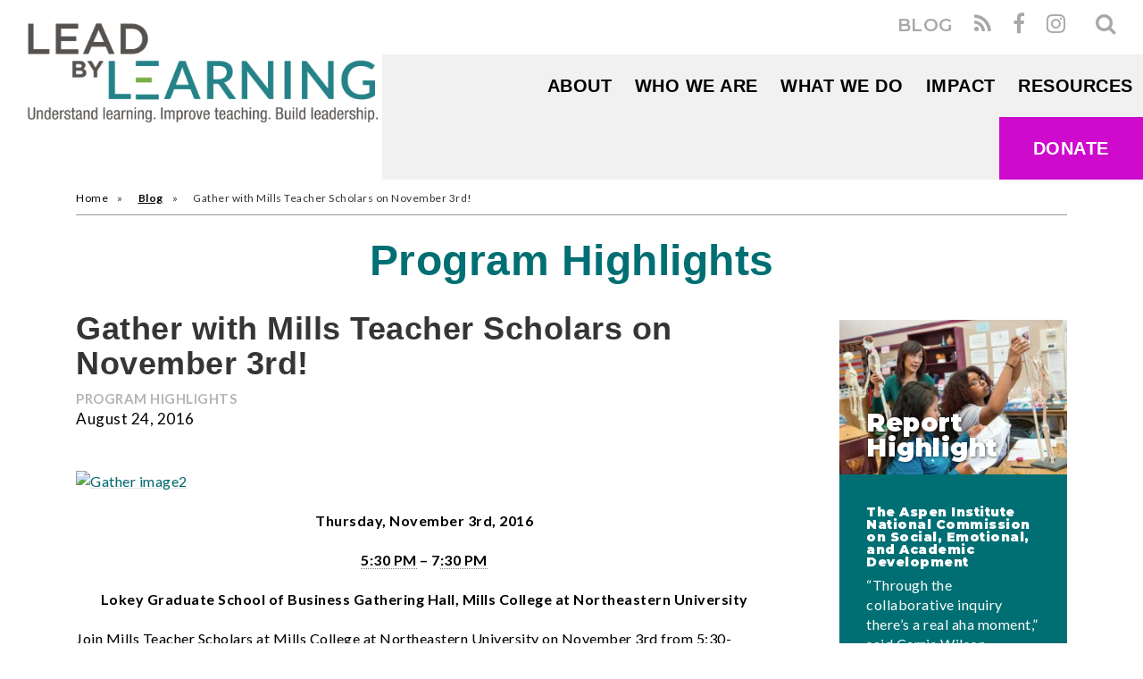

--- FILE ---
content_type: text/html; charset=UTF-8
request_url: https://weleadbylearning.org/2016/08/24/gather-with-mills-teacher-scholars-on-november-3rd/
body_size: 17001
content:
<!doctype html>
<!--[if lt IE 7]><html class="no-js ie ie6 lt-ie9 lt-ie8 lt-ie7" lang="en-US"> <![endif]-->
<!--[if IE 7]><html class="no-js ie ie7 lt-ie9 lt-ie8" lang="en-US"> <![endif]-->
<!--[if IE 8]><html class="no-js ie ie8 lt-ie9" lang="en-US"> <![endif]-->
<!--[if gt IE 8]><!--><html class="no-js" lang="en-US"> <!--<![endif]-->
<head>
	<meta charset="UTF-8" />
	<link rel="stylesheet" href="https://weleadbylearning.org/wp-content/themes/radicati/style.css" type="text/css" media="screen" />
	<meta http-equiv="Content-Type" content="text/html; charset=UTF-8" />
	<meta http-equiv="X-UA-Compatible" content="IE=edge">
	<meta name="viewport" content="width=device-width, initial-scale=1.0">
	<link rel="pingback" href="https://weleadbylearning.org/xmlrpc.php" />
	<meta name='robots' content='index, follow, max-image-preview:large, max-snippet:-1, max-video-preview:-1' />
	<style>img:is([sizes="auto" i], [sizes^="auto," i]) { contain-intrinsic-size: 3000px 1500px }</style>
	
<!-- Google Tag Manager for WordPress by gtm4wp.com -->
<script data-cfasync="false" data-pagespeed-no-defer>
	var gtm4wp_datalayer_name = "dataLayer";
	var dataLayer = dataLayer || [];

	const gtm4wp_scrollerscript_debugmode         = false;
	const gtm4wp_scrollerscript_callbacktime      = 100;
	const gtm4wp_scrollerscript_readerlocation    = 150;
	const gtm4wp_scrollerscript_contentelementid  = "content";
	const gtm4wp_scrollerscript_scannertime       = 60;
</script>
<!-- End Google Tag Manager for WordPress by gtm4wp.com -->
	<!-- This site is optimized with the Yoast SEO plugin v24.8 - https://yoast.com/wordpress/plugins/seo/ -->
	<title>Gather with Mills Teacher Scholars on November 3rd! &#8211; Lead by Learning</title>
	<meta name="description" content="Thursday, November 3rd, 2016 5:30 PM - 7:30 PM Lokey Graduate School of Business Gathering Hall, Mills College at Northeastern University Join Mills" />
	<link rel="canonical" href="https://weleadbylearning.org/2016/08/24/gather-with-mills-teacher-scholars-on-november-3rd/" />
	<meta property="og:locale" content="en_US" />
	<meta property="og:type" content="article" />
	<meta property="og:title" content="Gather with Mills Teacher Scholars on November 3rd! &#8211; Lead by Learning" />
	<meta property="og:description" content="Thursday, November 3rd, 2016 5:30 PM - 7:30 PM Lokey Graduate School of Business Gathering Hall, Mills College at Northeastern University Join Mills" />
	<meta property="og:url" content="https://weleadbylearning.org/2016/08/24/gather-with-mills-teacher-scholars-on-november-3rd/" />
	<meta property="og:site_name" content="Lead by Learning" />
	<meta property="article:publisher" content="https://www.facebook.com/weleadbylearning/" />
	<meta property="article:published_time" content="2016-08-24T22:37:06+00:00" />
	<meta property="article:modified_time" content="2022-12-12T03:01:54+00:00" />
	<meta property="og:image" content="http://millsscholars.org/wp-content/uploads/2016/08/Gather-image2.jpg" />
	<meta name="author" content="agh_admin" />
	<meta name="twitter:card" content="summary_large_image" />
	<meta name="twitter:creator" content="@Lead_byLearning" />
	<meta name="twitter:site" content="@Lead_byLearning" />
	<meta name="twitter:label1" content="Written by" />
	<meta name="twitter:data1" content="agh_admin" />
	<meta name="twitter:label2" content="Est. reading time" />
	<meta name="twitter:data2" content="1 minute" />
	<script type="application/ld+json" class="yoast-schema-graph">{"@context":"https://schema.org","@graph":[{"@type":"Article","@id":"https://weleadbylearning.org/2016/08/24/gather-with-mills-teacher-scholars-on-november-3rd/#article","isPartOf":{"@id":"https://weleadbylearning.org/2016/08/24/gather-with-mills-teacher-scholars-on-november-3rd/"},"author":{"name":"agh_admin","@id":"https://weleadbylearning.org/#/schema/person/88b929f98556e6ecddef7efea15012b4"},"headline":"Gather with Mills Teacher Scholars on November 3rd!","datePublished":"2016-08-24T22:37:06+00:00","dateModified":"2022-12-12T03:01:54+00:00","mainEntityOfPage":{"@id":"https://weleadbylearning.org/2016/08/24/gather-with-mills-teacher-scholars-on-november-3rd/"},"wordCount":190,"publisher":{"@id":"https://weleadbylearning.org/#organization"},"image":{"@id":"https://weleadbylearning.org/2016/08/24/gather-with-mills-teacher-scholars-on-november-3rd/#primaryimage"},"thumbnailUrl":"http://millsscholars.org/wp-content/uploads/2016/08/Gather-image2.jpg","articleSection":["Program Highlights"],"inLanguage":"en-US"},{"@type":"WebPage","@id":"https://weleadbylearning.org/2016/08/24/gather-with-mills-teacher-scholars-on-november-3rd/","url":"https://weleadbylearning.org/2016/08/24/gather-with-mills-teacher-scholars-on-november-3rd/","name":"Gather with Mills Teacher Scholars on November 3rd! &#8211; Lead by Learning","isPartOf":{"@id":"https://weleadbylearning.org/#website"},"primaryImageOfPage":{"@id":"https://weleadbylearning.org/2016/08/24/gather-with-mills-teacher-scholars-on-november-3rd/#primaryimage"},"image":{"@id":"https://weleadbylearning.org/2016/08/24/gather-with-mills-teacher-scholars-on-november-3rd/#primaryimage"},"thumbnailUrl":"http://millsscholars.org/wp-content/uploads/2016/08/Gather-image2.jpg","datePublished":"2016-08-24T22:37:06+00:00","dateModified":"2022-12-12T03:01:54+00:00","description":"Thursday, November 3rd, 2016 5:30 PM - 7:30 PM Lokey Graduate School of Business Gathering Hall, Mills College at Northeastern University Join Mills","breadcrumb":{"@id":"https://weleadbylearning.org/2016/08/24/gather-with-mills-teacher-scholars-on-november-3rd/#breadcrumb"},"inLanguage":"en-US","potentialAction":[{"@type":"ReadAction","target":["https://weleadbylearning.org/2016/08/24/gather-with-mills-teacher-scholars-on-november-3rd/"]}]},{"@type":"ImageObject","inLanguage":"en-US","@id":"https://weleadbylearning.org/2016/08/24/gather-with-mills-teacher-scholars-on-november-3rd/#primaryimage","url":"http://millsscholars.org/wp-content/uploads/2016/08/Gather-image2.jpg","contentUrl":"http://millsscholars.org/wp-content/uploads/2016/08/Gather-image2.jpg"},{"@type":"BreadcrumbList","@id":"https://weleadbylearning.org/2016/08/24/gather-with-mills-teacher-scholars-on-november-3rd/#breadcrumb","itemListElement":[{"@type":"ListItem","position":1,"name":"Home","item":"https://weleadbylearning.org/"},{"@type":"ListItem","position":2,"name":"Gather with Mills Teacher Scholars on November 3rd!"}]},{"@type":"WebSite","@id":"https://weleadbylearning.org/#website","url":"https://weleadbylearning.org/","name":"Lead by Learning","description":"Transforming Teacher Learning","publisher":{"@id":"https://weleadbylearning.org/#organization"},"potentialAction":[{"@type":"SearchAction","target":{"@type":"EntryPoint","urlTemplate":"https://weleadbylearning.org/?s={search_term_string}"},"query-input":{"@type":"PropertyValueSpecification","valueRequired":true,"valueName":"search_term_string"}}],"inLanguage":"en-US"},{"@type":"Organization","@id":"https://weleadbylearning.org/#organization","name":"Lead by Learning","url":"https://weleadbylearning.org/","logo":{"@type":"ImageObject","inLanguage":"en-US","@id":"https://weleadbylearning.org/#/schema/logo/image/","url":"https://weleadbylearning.org/wp-content/uploads/2020/10/LBL_Color_Logo-09.svg","contentUrl":"https://weleadbylearning.org/wp-content/uploads/2020/10/LBL_Color_Logo-09.svg","width":1,"height":1,"caption":"Lead by Learning"},"image":{"@id":"https://weleadbylearning.org/#/schema/logo/image/"},"sameAs":["https://www.facebook.com/weleadbylearning/","https://x.com/Lead_byLearning","https://www.instagram.com/lead_bylearning/","https://www.linkedin.com/company/lead-by-learning/"]},{"@type":"Person","@id":"https://weleadbylearning.org/#/schema/person/88b929f98556e6ecddef7efea15012b4","name":"agh_admin","image":{"@type":"ImageObject","inLanguage":"en-US","@id":"https://weleadbylearning.org/#/schema/person/image/","url":"https://secure.gravatar.com/avatar/6e80a99e28f8e9fbc3f47b6268cbfa9d?s=96&d=mm&r=g","contentUrl":"https://secure.gravatar.com/avatar/6e80a99e28f8e9fbc3f47b6268cbfa9d?s=96&d=mm&r=g","caption":"agh_admin"},"url":"https://weleadbylearning.org/author/agh_admin/"}]}</script>
	<!-- / Yoast SEO plugin. -->


<link rel='dns-prefetch' href='//static.addtoany.com' />
<link rel='dns-prefetch' href='//js.hs-scripts.com' />
<link rel='dns-prefetch' href='//cdnjs.cloudflare.com' />
<link rel='dns-prefetch' href='//maxcdn.bootstrapcdn.com' />
		<!-- This site uses the Google Analytics by MonsterInsights plugin v9.4.1 - Using Analytics tracking - https://www.monsterinsights.com/ -->
							<script src="//www.googletagmanager.com/gtag/js?id=G-04XEZPPSC3"  data-cfasync="false" data-wpfc-render="false" type="text/javascript" async></script>
			<script data-cfasync="false" data-wpfc-render="false" type="text/javascript">
				var mi_version = '9.4.1';
				var mi_track_user = true;
				var mi_no_track_reason = '';
								var MonsterInsightsDefaultLocations = {"page_location":"https:\/\/weleadbylearning.org\/2016\/08\/24\/gather-with-mills-teacher-scholars-on-november-3rd\/"};
				if ( typeof MonsterInsightsPrivacyGuardFilter === 'function' ) {
					var MonsterInsightsLocations = (typeof MonsterInsightsExcludeQuery === 'object') ? MonsterInsightsPrivacyGuardFilter( MonsterInsightsExcludeQuery ) : MonsterInsightsPrivacyGuardFilter( MonsterInsightsDefaultLocations );
				} else {
					var MonsterInsightsLocations = (typeof MonsterInsightsExcludeQuery === 'object') ? MonsterInsightsExcludeQuery : MonsterInsightsDefaultLocations;
				}

								var disableStrs = [
										'ga-disable-G-04XEZPPSC3',
									];

				/* Function to detect opted out users */
				function __gtagTrackerIsOptedOut() {
					for (var index = 0; index < disableStrs.length; index++) {
						if (document.cookie.indexOf(disableStrs[index] + '=true') > -1) {
							return true;
						}
					}

					return false;
				}

				/* Disable tracking if the opt-out cookie exists. */
				if (__gtagTrackerIsOptedOut()) {
					for (var index = 0; index < disableStrs.length; index++) {
						window[disableStrs[index]] = true;
					}
				}

				/* Opt-out function */
				function __gtagTrackerOptout() {
					for (var index = 0; index < disableStrs.length; index++) {
						document.cookie = disableStrs[index] + '=true; expires=Thu, 31 Dec 2099 23:59:59 UTC; path=/';
						window[disableStrs[index]] = true;
					}
				}

				if ('undefined' === typeof gaOptout) {
					function gaOptout() {
						__gtagTrackerOptout();
					}
				}
								window.dataLayer = window.dataLayer || [];

				window.MonsterInsightsDualTracker = {
					helpers: {},
					trackers: {},
				};
				if (mi_track_user) {
					function __gtagDataLayer() {
						dataLayer.push(arguments);
					}

					function __gtagTracker(type, name, parameters) {
						if (!parameters) {
							parameters = {};
						}

						if (parameters.send_to) {
							__gtagDataLayer.apply(null, arguments);
							return;
						}

						if (type === 'event') {
														parameters.send_to = monsterinsights_frontend.v4_id;
							var hookName = name;
							if (typeof parameters['event_category'] !== 'undefined') {
								hookName = parameters['event_category'] + ':' + name;
							}

							if (typeof MonsterInsightsDualTracker.trackers[hookName] !== 'undefined') {
								MonsterInsightsDualTracker.trackers[hookName](parameters);
							} else {
								__gtagDataLayer('event', name, parameters);
							}
							
						} else {
							__gtagDataLayer.apply(null, arguments);
						}
					}

					__gtagTracker('js', new Date());
					__gtagTracker('set', {
						'developer_id.dZGIzZG': true,
											});
					if ( MonsterInsightsLocations.page_location ) {
						__gtagTracker('set', MonsterInsightsLocations);
					}
										__gtagTracker('config', 'G-04XEZPPSC3', {"forceSSL":"true","link_attribution":"true"} );
															window.gtag = __gtagTracker;										(function () {
						/* https://developers.google.com/analytics/devguides/collection/analyticsjs/ */
						/* ga and __gaTracker compatibility shim. */
						var noopfn = function () {
							return null;
						};
						var newtracker = function () {
							return new Tracker();
						};
						var Tracker = function () {
							return null;
						};
						var p = Tracker.prototype;
						p.get = noopfn;
						p.set = noopfn;
						p.send = function () {
							var args = Array.prototype.slice.call(arguments);
							args.unshift('send');
							__gaTracker.apply(null, args);
						};
						var __gaTracker = function () {
							var len = arguments.length;
							if (len === 0) {
								return;
							}
							var f = arguments[len - 1];
							if (typeof f !== 'object' || f === null || typeof f.hitCallback !== 'function') {
								if ('send' === arguments[0]) {
									var hitConverted, hitObject = false, action;
									if ('event' === arguments[1]) {
										if ('undefined' !== typeof arguments[3]) {
											hitObject = {
												'eventAction': arguments[3],
												'eventCategory': arguments[2],
												'eventLabel': arguments[4],
												'value': arguments[5] ? arguments[5] : 1,
											}
										}
									}
									if ('pageview' === arguments[1]) {
										if ('undefined' !== typeof arguments[2]) {
											hitObject = {
												'eventAction': 'page_view',
												'page_path': arguments[2],
											}
										}
									}
									if (typeof arguments[2] === 'object') {
										hitObject = arguments[2];
									}
									if (typeof arguments[5] === 'object') {
										Object.assign(hitObject, arguments[5]);
									}
									if ('undefined' !== typeof arguments[1].hitType) {
										hitObject = arguments[1];
										if ('pageview' === hitObject.hitType) {
											hitObject.eventAction = 'page_view';
										}
									}
									if (hitObject) {
										action = 'timing' === arguments[1].hitType ? 'timing_complete' : hitObject.eventAction;
										hitConverted = mapArgs(hitObject);
										__gtagTracker('event', action, hitConverted);
									}
								}
								return;
							}

							function mapArgs(args) {
								var arg, hit = {};
								var gaMap = {
									'eventCategory': 'event_category',
									'eventAction': 'event_action',
									'eventLabel': 'event_label',
									'eventValue': 'event_value',
									'nonInteraction': 'non_interaction',
									'timingCategory': 'event_category',
									'timingVar': 'name',
									'timingValue': 'value',
									'timingLabel': 'event_label',
									'page': 'page_path',
									'location': 'page_location',
									'title': 'page_title',
									'referrer' : 'page_referrer',
								};
								for (arg in args) {
																		if (!(!args.hasOwnProperty(arg) || !gaMap.hasOwnProperty(arg))) {
										hit[gaMap[arg]] = args[arg];
									} else {
										hit[arg] = args[arg];
									}
								}
								return hit;
							}

							try {
								f.hitCallback();
							} catch (ex) {
							}
						};
						__gaTracker.create = newtracker;
						__gaTracker.getByName = newtracker;
						__gaTracker.getAll = function () {
							return [];
						};
						__gaTracker.remove = noopfn;
						__gaTracker.loaded = true;
						window['__gaTracker'] = __gaTracker;
					})();
									} else {
										console.log("");
					(function () {
						function __gtagTracker() {
							return null;
						}

						window['__gtagTracker'] = __gtagTracker;
						window['gtag'] = __gtagTracker;
					})();
									}
			</script>
				<!-- / Google Analytics by MonsterInsights -->
		<script type="text/javascript">
/* <![CDATA[ */
window._wpemojiSettings = {"baseUrl":"https:\/\/s.w.org\/images\/core\/emoji\/15.0.3\/72x72\/","ext":".png","svgUrl":"https:\/\/s.w.org\/images\/core\/emoji\/15.0.3\/svg\/","svgExt":".svg","source":{"concatemoji":"https:\/\/weleadbylearning.org\/wp-includes\/js\/wp-emoji-release.min.js?ver=6.7.4"}};
/*! This file is auto-generated */
!function(i,n){var o,s,e;function c(e){try{var t={supportTests:e,timestamp:(new Date).valueOf()};sessionStorage.setItem(o,JSON.stringify(t))}catch(e){}}function p(e,t,n){e.clearRect(0,0,e.canvas.width,e.canvas.height),e.fillText(t,0,0);var t=new Uint32Array(e.getImageData(0,0,e.canvas.width,e.canvas.height).data),r=(e.clearRect(0,0,e.canvas.width,e.canvas.height),e.fillText(n,0,0),new Uint32Array(e.getImageData(0,0,e.canvas.width,e.canvas.height).data));return t.every(function(e,t){return e===r[t]})}function u(e,t,n){switch(t){case"flag":return n(e,"\ud83c\udff3\ufe0f\u200d\u26a7\ufe0f","\ud83c\udff3\ufe0f\u200b\u26a7\ufe0f")?!1:!n(e,"\ud83c\uddfa\ud83c\uddf3","\ud83c\uddfa\u200b\ud83c\uddf3")&&!n(e,"\ud83c\udff4\udb40\udc67\udb40\udc62\udb40\udc65\udb40\udc6e\udb40\udc67\udb40\udc7f","\ud83c\udff4\u200b\udb40\udc67\u200b\udb40\udc62\u200b\udb40\udc65\u200b\udb40\udc6e\u200b\udb40\udc67\u200b\udb40\udc7f");case"emoji":return!n(e,"\ud83d\udc26\u200d\u2b1b","\ud83d\udc26\u200b\u2b1b")}return!1}function f(e,t,n){var r="undefined"!=typeof WorkerGlobalScope&&self instanceof WorkerGlobalScope?new OffscreenCanvas(300,150):i.createElement("canvas"),a=r.getContext("2d",{willReadFrequently:!0}),o=(a.textBaseline="top",a.font="600 32px Arial",{});return e.forEach(function(e){o[e]=t(a,e,n)}),o}function t(e){var t=i.createElement("script");t.src=e,t.defer=!0,i.head.appendChild(t)}"undefined"!=typeof Promise&&(o="wpEmojiSettingsSupports",s=["flag","emoji"],n.supports={everything:!0,everythingExceptFlag:!0},e=new Promise(function(e){i.addEventListener("DOMContentLoaded",e,{once:!0})}),new Promise(function(t){var n=function(){try{var e=JSON.parse(sessionStorage.getItem(o));if("object"==typeof e&&"number"==typeof e.timestamp&&(new Date).valueOf()<e.timestamp+604800&&"object"==typeof e.supportTests)return e.supportTests}catch(e){}return null}();if(!n){if("undefined"!=typeof Worker&&"undefined"!=typeof OffscreenCanvas&&"undefined"!=typeof URL&&URL.createObjectURL&&"undefined"!=typeof Blob)try{var e="postMessage("+f.toString()+"("+[JSON.stringify(s),u.toString(),p.toString()].join(",")+"));",r=new Blob([e],{type:"text/javascript"}),a=new Worker(URL.createObjectURL(r),{name:"wpTestEmojiSupports"});return void(a.onmessage=function(e){c(n=e.data),a.terminate(),t(n)})}catch(e){}c(n=f(s,u,p))}t(n)}).then(function(e){for(var t in e)n.supports[t]=e[t],n.supports.everything=n.supports.everything&&n.supports[t],"flag"!==t&&(n.supports.everythingExceptFlag=n.supports.everythingExceptFlag&&n.supports[t]);n.supports.everythingExceptFlag=n.supports.everythingExceptFlag&&!n.supports.flag,n.DOMReady=!1,n.readyCallback=function(){n.DOMReady=!0}}).then(function(){return e}).then(function(){var e;n.supports.everything||(n.readyCallback(),(e=n.source||{}).concatemoji?t(e.concatemoji):e.wpemoji&&e.twemoji&&(t(e.twemoji),t(e.wpemoji)))}))}((window,document),window._wpemojiSettings);
/* ]]> */
</script>
<link rel='stylesheet' id='imgmap_style-css' href='https://weleadbylearning.org/wp-content/plugins/imagemapper/imgmap_style.css?ver=6.7.4' type='text/css' media='all' />
<style id='wp-emoji-styles-inline-css' type='text/css'>

	img.wp-smiley, img.emoji {
		display: inline !important;
		border: none !important;
		box-shadow: none !important;
		height: 1em !important;
		width: 1em !important;
		margin: 0 0.07em !important;
		vertical-align: -0.1em !important;
		background: none !important;
		padding: 0 !important;
	}
</style>
<link rel='stylesheet' id='wp-block-library-css' href='https://weleadbylearning.org/wp-includes/css/dist/block-library/style.min.css?ver=6.7.4' type='text/css' media='all' />
<style id='classic-theme-styles-inline-css' type='text/css'>
/*! This file is auto-generated */
.wp-block-button__link{color:#fff;background-color:#32373c;border-radius:9999px;box-shadow:none;text-decoration:none;padding:calc(.667em + 2px) calc(1.333em + 2px);font-size:1.125em}.wp-block-file__button{background:#32373c;color:#fff;text-decoration:none}
</style>
<style id='global-styles-inline-css' type='text/css'>
:root{--wp--preset--aspect-ratio--square: 1;--wp--preset--aspect-ratio--4-3: 4/3;--wp--preset--aspect-ratio--3-4: 3/4;--wp--preset--aspect-ratio--3-2: 3/2;--wp--preset--aspect-ratio--2-3: 2/3;--wp--preset--aspect-ratio--16-9: 16/9;--wp--preset--aspect-ratio--9-16: 9/16;--wp--preset--color--black: #000000;--wp--preset--color--cyan-bluish-gray: #abb8c3;--wp--preset--color--white: #ffffff;--wp--preset--color--pale-pink: #f78da7;--wp--preset--color--vivid-red: #cf2e2e;--wp--preset--color--luminous-vivid-orange: #ff6900;--wp--preset--color--luminous-vivid-amber: #fcb900;--wp--preset--color--light-green-cyan: #7bdcb5;--wp--preset--color--vivid-green-cyan: #00d084;--wp--preset--color--pale-cyan-blue: #8ed1fc;--wp--preset--color--vivid-cyan-blue: #0693e3;--wp--preset--color--vivid-purple: #9b51e0;--wp--preset--gradient--vivid-cyan-blue-to-vivid-purple: linear-gradient(135deg,rgba(6,147,227,1) 0%,rgb(155,81,224) 100%);--wp--preset--gradient--light-green-cyan-to-vivid-green-cyan: linear-gradient(135deg,rgb(122,220,180) 0%,rgb(0,208,130) 100%);--wp--preset--gradient--luminous-vivid-amber-to-luminous-vivid-orange: linear-gradient(135deg,rgba(252,185,0,1) 0%,rgba(255,105,0,1) 100%);--wp--preset--gradient--luminous-vivid-orange-to-vivid-red: linear-gradient(135deg,rgba(255,105,0,1) 0%,rgb(207,46,46) 100%);--wp--preset--gradient--very-light-gray-to-cyan-bluish-gray: linear-gradient(135deg,rgb(238,238,238) 0%,rgb(169,184,195) 100%);--wp--preset--gradient--cool-to-warm-spectrum: linear-gradient(135deg,rgb(74,234,220) 0%,rgb(151,120,209) 20%,rgb(207,42,186) 40%,rgb(238,44,130) 60%,rgb(251,105,98) 80%,rgb(254,248,76) 100%);--wp--preset--gradient--blush-light-purple: linear-gradient(135deg,rgb(255,206,236) 0%,rgb(152,150,240) 100%);--wp--preset--gradient--blush-bordeaux: linear-gradient(135deg,rgb(254,205,165) 0%,rgb(254,45,45) 50%,rgb(107,0,62) 100%);--wp--preset--gradient--luminous-dusk: linear-gradient(135deg,rgb(255,203,112) 0%,rgb(199,81,192) 50%,rgb(65,88,208) 100%);--wp--preset--gradient--pale-ocean: linear-gradient(135deg,rgb(255,245,203) 0%,rgb(182,227,212) 50%,rgb(51,167,181) 100%);--wp--preset--gradient--electric-grass: linear-gradient(135deg,rgb(202,248,128) 0%,rgb(113,206,126) 100%);--wp--preset--gradient--midnight: linear-gradient(135deg,rgb(2,3,129) 0%,rgb(40,116,252) 100%);--wp--preset--font-size--small: 13px;--wp--preset--font-size--medium: 20px;--wp--preset--font-size--large: 36px;--wp--preset--font-size--x-large: 42px;--wp--preset--spacing--20: 0.44rem;--wp--preset--spacing--30: 0.67rem;--wp--preset--spacing--40: 1rem;--wp--preset--spacing--50: 1.5rem;--wp--preset--spacing--60: 2.25rem;--wp--preset--spacing--70: 3.38rem;--wp--preset--spacing--80: 5.06rem;--wp--preset--shadow--natural: 6px 6px 9px rgba(0, 0, 0, 0.2);--wp--preset--shadow--deep: 12px 12px 50px rgba(0, 0, 0, 0.4);--wp--preset--shadow--sharp: 6px 6px 0px rgba(0, 0, 0, 0.2);--wp--preset--shadow--outlined: 6px 6px 0px -3px rgba(255, 255, 255, 1), 6px 6px rgba(0, 0, 0, 1);--wp--preset--shadow--crisp: 6px 6px 0px rgba(0, 0, 0, 1);}:where(.is-layout-flex){gap: 0.5em;}:where(.is-layout-grid){gap: 0.5em;}body .is-layout-flex{display: flex;}.is-layout-flex{flex-wrap: wrap;align-items: center;}.is-layout-flex > :is(*, div){margin: 0;}body .is-layout-grid{display: grid;}.is-layout-grid > :is(*, div){margin: 0;}:where(.wp-block-columns.is-layout-flex){gap: 2em;}:where(.wp-block-columns.is-layout-grid){gap: 2em;}:where(.wp-block-post-template.is-layout-flex){gap: 1.25em;}:where(.wp-block-post-template.is-layout-grid){gap: 1.25em;}.has-black-color{color: var(--wp--preset--color--black) !important;}.has-cyan-bluish-gray-color{color: var(--wp--preset--color--cyan-bluish-gray) !important;}.has-white-color{color: var(--wp--preset--color--white) !important;}.has-pale-pink-color{color: var(--wp--preset--color--pale-pink) !important;}.has-vivid-red-color{color: var(--wp--preset--color--vivid-red) !important;}.has-luminous-vivid-orange-color{color: var(--wp--preset--color--luminous-vivid-orange) !important;}.has-luminous-vivid-amber-color{color: var(--wp--preset--color--luminous-vivid-amber) !important;}.has-light-green-cyan-color{color: var(--wp--preset--color--light-green-cyan) !important;}.has-vivid-green-cyan-color{color: var(--wp--preset--color--vivid-green-cyan) !important;}.has-pale-cyan-blue-color{color: var(--wp--preset--color--pale-cyan-blue) !important;}.has-vivid-cyan-blue-color{color: var(--wp--preset--color--vivid-cyan-blue) !important;}.has-vivid-purple-color{color: var(--wp--preset--color--vivid-purple) !important;}.has-black-background-color{background-color: var(--wp--preset--color--black) !important;}.has-cyan-bluish-gray-background-color{background-color: var(--wp--preset--color--cyan-bluish-gray) !important;}.has-white-background-color{background-color: var(--wp--preset--color--white) !important;}.has-pale-pink-background-color{background-color: var(--wp--preset--color--pale-pink) !important;}.has-vivid-red-background-color{background-color: var(--wp--preset--color--vivid-red) !important;}.has-luminous-vivid-orange-background-color{background-color: var(--wp--preset--color--luminous-vivid-orange) !important;}.has-luminous-vivid-amber-background-color{background-color: var(--wp--preset--color--luminous-vivid-amber) !important;}.has-light-green-cyan-background-color{background-color: var(--wp--preset--color--light-green-cyan) !important;}.has-vivid-green-cyan-background-color{background-color: var(--wp--preset--color--vivid-green-cyan) !important;}.has-pale-cyan-blue-background-color{background-color: var(--wp--preset--color--pale-cyan-blue) !important;}.has-vivid-cyan-blue-background-color{background-color: var(--wp--preset--color--vivid-cyan-blue) !important;}.has-vivid-purple-background-color{background-color: var(--wp--preset--color--vivid-purple) !important;}.has-black-border-color{border-color: var(--wp--preset--color--black) !important;}.has-cyan-bluish-gray-border-color{border-color: var(--wp--preset--color--cyan-bluish-gray) !important;}.has-white-border-color{border-color: var(--wp--preset--color--white) !important;}.has-pale-pink-border-color{border-color: var(--wp--preset--color--pale-pink) !important;}.has-vivid-red-border-color{border-color: var(--wp--preset--color--vivid-red) !important;}.has-luminous-vivid-orange-border-color{border-color: var(--wp--preset--color--luminous-vivid-orange) !important;}.has-luminous-vivid-amber-border-color{border-color: var(--wp--preset--color--luminous-vivid-amber) !important;}.has-light-green-cyan-border-color{border-color: var(--wp--preset--color--light-green-cyan) !important;}.has-vivid-green-cyan-border-color{border-color: var(--wp--preset--color--vivid-green-cyan) !important;}.has-pale-cyan-blue-border-color{border-color: var(--wp--preset--color--pale-cyan-blue) !important;}.has-vivid-cyan-blue-border-color{border-color: var(--wp--preset--color--vivid-cyan-blue) !important;}.has-vivid-purple-border-color{border-color: var(--wp--preset--color--vivid-purple) !important;}.has-vivid-cyan-blue-to-vivid-purple-gradient-background{background: var(--wp--preset--gradient--vivid-cyan-blue-to-vivid-purple) !important;}.has-light-green-cyan-to-vivid-green-cyan-gradient-background{background: var(--wp--preset--gradient--light-green-cyan-to-vivid-green-cyan) !important;}.has-luminous-vivid-amber-to-luminous-vivid-orange-gradient-background{background: var(--wp--preset--gradient--luminous-vivid-amber-to-luminous-vivid-orange) !important;}.has-luminous-vivid-orange-to-vivid-red-gradient-background{background: var(--wp--preset--gradient--luminous-vivid-orange-to-vivid-red) !important;}.has-very-light-gray-to-cyan-bluish-gray-gradient-background{background: var(--wp--preset--gradient--very-light-gray-to-cyan-bluish-gray) !important;}.has-cool-to-warm-spectrum-gradient-background{background: var(--wp--preset--gradient--cool-to-warm-spectrum) !important;}.has-blush-light-purple-gradient-background{background: var(--wp--preset--gradient--blush-light-purple) !important;}.has-blush-bordeaux-gradient-background{background: var(--wp--preset--gradient--blush-bordeaux) !important;}.has-luminous-dusk-gradient-background{background: var(--wp--preset--gradient--luminous-dusk) !important;}.has-pale-ocean-gradient-background{background: var(--wp--preset--gradient--pale-ocean) !important;}.has-electric-grass-gradient-background{background: var(--wp--preset--gradient--electric-grass) !important;}.has-midnight-gradient-background{background: var(--wp--preset--gradient--midnight) !important;}.has-small-font-size{font-size: var(--wp--preset--font-size--small) !important;}.has-medium-font-size{font-size: var(--wp--preset--font-size--medium) !important;}.has-large-font-size{font-size: var(--wp--preset--font-size--large) !important;}.has-x-large-font-size{font-size: var(--wp--preset--font-size--x-large) !important;}
:where(.wp-block-post-template.is-layout-flex){gap: 1.25em;}:where(.wp-block-post-template.is-layout-grid){gap: 1.25em;}
:where(.wp-block-columns.is-layout-flex){gap: 2em;}:where(.wp-block-columns.is-layout-grid){gap: 2em;}
:root :where(.wp-block-pullquote){font-size: 1.5em;line-height: 1.6;}
</style>
<link rel='stylesheet' id='widgetopts-styles-css' href='https://weleadbylearning.org/wp-content/plugins/widget-options/assets/css/widget-options.css?ver=4.1.1' type='text/css' media='all' />
<link rel='stylesheet' id='rt-team-css-css' href='https://weleadbylearning.org/wp-content/plugins/tlp-team/assets/css/tlpteam.css?ver=5.0.2' type='text/css' media='all' />
<link rel='stylesheet' id='tlp-el-team-css-css' href='https://weleadbylearning.org/wp-content/plugins/tlp-team/assets/css/tlp-el-team.min.css?ver=5.0.2' type='text/css' media='all' />
<link rel='stylesheet' id='addtoany-css' href='https://weleadbylearning.org/wp-content/plugins/add-to-any/addtoany.min.css?ver=1.16' type='text/css' media='all' />
<link rel='stylesheet' id='slick-css' href='https://cdnjs.cloudflare.com/ajax/libs/slick-carousel/1.6.0/slick.min.css?ver=6.7.4' type='text/css' media='all' />
<link rel='stylesheet' id='jansy-css-css' href='//cdnjs.cloudflare.com/ajax/libs/jasny-bootstrap/3.1.3/css/jasny-bootstrap.min.css?ver=6.7.4' type='text/css' media='all' />
<link rel='stylesheet' id='superfish-css' href='https://cdnjs.cloudflare.com/ajax/libs/superfish/1.7.9/css/superfish.min.css?ver=6.7.4' type='text/css' media='all' />
<link rel='stylesheet' id='superfish-nav-css' href='https://cdnjs.cloudflare.com/ajax/libs/superfish/1.7.9/css/superfish-navbar.min.css?ver=6.7.4' type='text/css' media='all' />
<link rel='stylesheet' id='site-css' href='https://weleadbylearning.org/wp-content/themes/radicati/static/css/hip-styles.css?ver=6.7.4' type='text/css' media='all' />
<script type="text/javascript" src="https://weleadbylearning.org/wp-includes/js/jquery/jquery.min.js?ver=3.7.1" id="jquery-core-js"></script>
<script type="text/javascript" src="https://weleadbylearning.org/wp-includes/js/jquery/jquery-migrate.min.js?ver=3.4.1" id="jquery-migrate-js"></script>
<script type="text/javascript" id="utils-js-extra">
/* <![CDATA[ */
var userSettings = {"url":"\/","uid":"0","time":"1769103283","secure":"1"};
/* ]]> */
</script>
<script type="text/javascript" src="https://weleadbylearning.org/wp-includes/js/utils.min.js?ver=6.7.4" id="utils-js"></script>
<script type="text/javascript" src="https://weleadbylearning.org/wp-content/plugins/imagemapper/script/jquery.imagemapster.min.js?ver=6.7.4" id="imgmap_imagemapster-js"></script>
<script type="text/javascript" id="imgmap_script-js-extra">
/* <![CDATA[ */
var imgmap = {"ajaxurl":"https:\/\/weleadbylearning.org\/wp-admin\/admin-ajax.php","pulseOption":"never","admin_logged":"","alt_dialog":""};
/* ]]> */
</script>
<script type="text/javascript" src="https://weleadbylearning.org/wp-content/plugins/imagemapper/imagemapper_script.js?ver=6.7.4" id="imgmap_script-js"></script>
<script type="text/javascript" src="https://weleadbylearning.org/wp-content/plugins/google-analytics-for-wordpress/assets/js/frontend-gtag.min.js?ver=9.4.1" id="monsterinsights-frontend-script-js" async="async" data-wp-strategy="async"></script>
<script data-cfasync="false" data-wpfc-render="false" type="text/javascript" id='monsterinsights-frontend-script-js-extra'>/* <![CDATA[ */
var monsterinsights_frontend = {"js_events_tracking":"true","download_extensions":"doc,pdf,ppt,zip,xls,docx,pptx,xlsx","inbound_paths":"[{\"path\":\"\\\/go\\\/\",\"label\":\"affiliate\"},{\"path\":\"\\\/recommend\\\/\",\"label\":\"affiliate\"}]","home_url":"https:\/\/weleadbylearning.org","hash_tracking":"false","v4_id":"G-04XEZPPSC3"};/* ]]> */
</script>
<script type="text/javascript" id="addtoany-core-js-before">
/* <![CDATA[ */
window.a2a_config=window.a2a_config||{};a2a_config.callbacks=[];a2a_config.overlays=[];a2a_config.templates={};
/* ]]> */
</script>
<script type="text/javascript" defer src="https://static.addtoany.com/menu/page.js" id="addtoany-core-js"></script>
<script type="text/javascript" defer src="https://weleadbylearning.org/wp-content/plugins/add-to-any/addtoany.min.js?ver=1.1" id="addtoany-jquery-js"></script>
<script type="text/javascript" src="https://weleadbylearning.org/wp-content/plugins/duracelltomi-google-tag-manager/dist/js/analytics-talk-content-tracking.js?ver=1.20.3" id="gtm4wp-scroll-tracking-js"></script>
<script type="text/javascript" src="https://cdnjs.cloudflare.com/ajax/libs/slick-carousel/1.6.0/slick.min.js" id="slick-js"></script>
<script type="text/javascript" src="https://cdnjs.cloudflare.com/ajax/libs/superfish/1.7.9/js/superfish.min.js?ver=6.7.4" id="superfish-js"></script>
<link rel="https://api.w.org/" href="https://weleadbylearning.org/wp-json/" /><link rel="alternate" title="JSON" type="application/json" href="https://weleadbylearning.org/wp-json/wp/v2/posts/6382" /><link rel="EditURI" type="application/rsd+xml" title="RSD" href="https://weleadbylearning.org/xmlrpc.php?rsd" />
<meta name="generator" content="WordPress 6.7.4" />
<link rel='shortlink' href='https://weleadbylearning.org/?p=6382' />
<link rel="alternate" title="oEmbed (JSON)" type="application/json+oembed" href="https://weleadbylearning.org/wp-json/oembed/1.0/embed?url=https%3A%2F%2Fweleadbylearning.org%2F2016%2F08%2F24%2Fgather-with-mills-teacher-scholars-on-november-3rd%2F" />
<link rel="alternate" title="oEmbed (XML)" type="text/xml+oembed" href="https://weleadbylearning.org/wp-json/oembed/1.0/embed?url=https%3A%2F%2Fweleadbylearning.org%2F2016%2F08%2F24%2Fgather-with-mills-teacher-scholars-on-november-3rd%2F&#038;format=xml" />
			<!-- DO NOT COPY THIS SNIPPET! Start of Page Analytics Tracking for HubSpot WordPress plugin v11.2.9-->
			<script class="hsq-set-content-id" data-content-id="blog-post">
				var _hsq = _hsq || [];
				_hsq.push(["setContentType", "blog-post"]);
			</script>
			<!-- DO NOT COPY THIS SNIPPET! End of Page Analytics Tracking for HubSpot WordPress plugin -->
			
<!-- Google Tag Manager for WordPress by gtm4wp.com -->
<!-- GTM Container placement set to footer -->
<script data-cfasync="false" data-pagespeed-no-defer>
	var dataLayer_content = {"pagePostType":"post","pagePostType2":"single-post","pageCategory":["program-highlights"],"pagePostAuthor":"agh_admin"};
	dataLayer.push( dataLayer_content );
</script>
<script data-cfasync="false">
(function(w,d,s,l,i){w[l]=w[l]||[];w[l].push({'gtm.start':
new Date().getTime(),event:'gtm.js'});var f=d.getElementsByTagName(s)[0],
j=d.createElement(s),dl=l!='dataLayer'?'&l='+l:'';j.async=true;j.src=
'//www.googletagmanager.com/gtm.js?id='+i+dl;f.parentNode.insertBefore(j,f);
})(window,document,'script','dataLayer','GTM-NQWJC7F');
</script>
<script data-cfasync="false">
(function(w,d,s,l,i){w[l]=w[l]||[];w[l].push({'gtm.start':
new Date().getTime(),event:'gtm.js'});var f=d.getElementsByTagName(s)[0],
j=d.createElement(s),dl=l!='dataLayer'?'&l='+l:'';j.async=true;j.src=
'//www.googletagmanager.com/gtm.js?id='+i+dl;f.parentNode.insertBefore(j,f);
})(window,document,'script','dataLayer','GTM-MMXGJDR');
</script>
<!-- End Google Tag Manager for WordPress by gtm4wp.com --><meta name="generator" content="Elementor 3.28.3; features: additional_custom_breakpoints, e_local_google_fonts; settings: css_print_method-external, google_font-enabled, font_display-auto">
			<style>
				.e-con.e-parent:nth-of-type(n+4):not(.e-lazyloaded):not(.e-no-lazyload),
				.e-con.e-parent:nth-of-type(n+4):not(.e-lazyloaded):not(.e-no-lazyload) * {
					background-image: none !important;
				}
				@media screen and (max-height: 1024px) {
					.e-con.e-parent:nth-of-type(n+3):not(.e-lazyloaded):not(.e-no-lazyload),
					.e-con.e-parent:nth-of-type(n+3):not(.e-lazyloaded):not(.e-no-lazyload) * {
						background-image: none !important;
					}
				}
				@media screen and (max-height: 640px) {
					.e-con.e-parent:nth-of-type(n+2):not(.e-lazyloaded):not(.e-no-lazyload),
					.e-con.e-parent:nth-of-type(n+2):not(.e-lazyloaded):not(.e-no-lazyload) * {
						background-image: none !important;
					}
				}
			</style>
			<link rel="icon" href="https://weleadbylearning.org/wp-content/uploads/2017/10/MTS_Favicon.png" sizes="32x32" />
<link rel="icon" href="https://weleadbylearning.org/wp-content/uploads/2017/10/MTS_Favicon.png" sizes="192x192" />
<link rel="apple-touch-icon" href="https://weleadbylearning.org/wp-content/uploads/2017/10/MTS_Favicon.png" />
<meta name="msapplication-TileImage" content="https://weleadbylearning.org/wp-content/uploads/2017/10/MTS_Favicon.png" />
		<style type="text/css" id="wp-custom-css">
			/* Headings */
h1, h2, h3, h4, h5, h6 {
    font-family: "HelveticaNeue-Light","Helvetica Neue Light","Helvetica Neue",Helvetica,"Montserrat",Arial,"Lucida Grande",sans-serif;
}

#primary-menu .navbar-nav>li>a,
#primary-menu .horizontal-menu-wrapper ul.horizontal-dropdown-menu>li.menu-item>a {
    font-family: "HelveticaNeue-Light","Helvetica Neue Light","Helvetica Neue",Helvetica,"Montserrat",Arial,"Lucida Grande",sans-serif;	
}

#footer { 
	padding: 0px 0 0px !important; }

#footer a.button:hover {
	color: #E46715;
}

#footer-inner {
	margin: 0 !important;
	padding: 0 !important;
	max-width: 100% !important;
}

#footer-inner > div.widget_text.widget.custom_html-4.widget_custom_html.col-xs-12 {
	display: block !important;
	padding: 0 !important;
	margin: 0 auto !important;
	width: 100% !important;
	background-color: #fff;
}

#footer-inner > div.widget_text.widget.custom_html-2.widget_custom_html.col-xs-12 {
	padding: 0 !important;
}

@media (min-width: 1200px) {
h2.logo {
    max-width: 400px !important;
    margin-left: 15px;
}
}		</style>
		
			<!-- Hotjar Tracking Code for www.teacherscholars.org -->
	<script>
	    (function(h,o,t,j,a,r){
	        h.hj=h.hj||function(){(h.hj.q=h.hj.q||[]).push(arguments)};
	        h._hjSettings={hjid:676217,hjsv:6};
	        a=o.getElementsByTagName('head')[0];
	        r=o.createElement('script');r.async=1;
	        r.src=t+h._hjSettings.hjid+j+h._hjSettings.hjsv;
	        a.appendChild(r);
	    })(window,document,'https://static.hotjar.com/c/hotjar-','.js?sv=');
	</script>	
	</head>

	<body class="post-template-default single single-post postid-6382 single-format-standard wp-custom-logo elementor-default" data-template="base.twig">
		<div class="navmenu navmenu-default navmenu-fixed-left offcanvas">
    <div class="offcanvas-header">
        <button type="button" class="navbar-toggle" data-toggle="offcanvas" data-target=".navmenu" data-canvas="body"><i class="fa fa-times"></i> Close</button>
    </div>
    <div class="clearfix"></div>
    	<ul class="menu">
			<li class=" menu-item menu-item-type-post_type menu-item-object-page menu-item-10487 menu-item-has-children">
			<a href="https://weleadbylearning.org/about/">About</a>
			    <ul class="dropdown-menu">
                    <li class=" menu-item menu-item-type-post_type menu-item-object-page menu-item-12290">
                <a href="https://weleadbylearning.org/lead-by-learning/">Lead by Learning</a>
                            </li>
                    <li class=" menu-item menu-item-type-post_type menu-item-object-page menu-item-10481">
                <a href="https://weleadbylearning.org/what-we-do/our-values/">Values</a>
                            </li>
                    <li class=" menu-item menu-item-type-post_type menu-item-object-page menu-item-12289">
                <a href="https://weleadbylearning.org/public-learning-an-equity-focused-professional-learning-strategy/">Public Learning</a>
                            </li>
                    <li class=" menu-item menu-item-type-post_type menu-item-object-page menu-item-10488">
                <a href="https://weleadbylearning.org/about/partners/">Partners</a>
                            </li>
                    <li class=" menu-item menu-item-type-post_type menu-item-object-page menu-item-10486">
                <a href="https://weleadbylearning.org/what-we-do/partnerships/">Partner With Us</a>
                            </li>
            </ul>
		</li>
			<li class=" menu-item menu-item-type-post_type menu-item-object-page menu-item-10482 menu-item-has-children">
			<a href="https://weleadbylearning.org/about/staff/">WHO WE ARE</a>
			    <ul class="dropdown-menu">
                    <li class=" menu-item menu-item-type-post_type menu-item-object-page menu-item-15613">
                <a href="https://weleadbylearning.org/about/staff/">Staff</a>
                            </li>
                    <li class=" menu-item menu-item-type-post_type menu-item-object-page menu-item-15587">
                <a href="https://weleadbylearning.org/our-story/">Our Story</a>
                            </li>
                    <li class=" menu-item menu-item-type-post_type menu-item-object-page menu-item-10489">
                <a href="https://weleadbylearning.org/about/supporters/">Supporters</a>
                            </li>
                    <li class=" menu-item menu-item-type-post_type menu-item-object-page menu-item-10484">
                <a href="https://weleadbylearning.org/about/board/">Meet our Advisory Board</a>
                            </li>
                    <li class=" menu-item menu-item-type-post_type menu-item-object-page menu-item-16362">
                <a href="https://weleadbylearning.org/ambassadors/">Ambassadors</a>
                            </li>
            </ul>
		</li>
			<li class=" menu-item menu-item-type-post_type menu-item-object-page menu-item-10485 menu-item-has-children">
			<a href="https://weleadbylearning.org/what-we-do/">What We Do</a>
			    <ul class="dropdown-menu">
                    <li class=" menu-item menu-item-type-post_type menu-item-object-page menu-item-12291">
                <a href="https://weleadbylearning.org/educational-equity-focused-programs-at-a-glance/">Programs at a Glance</a>
                            </li>
                    <li class=" menu-item menu-item-type-post_type menu-item-object-page menu-item-14526">
                <a href="https://weleadbylearning.org/what-we-do/our-approach/">Our Approach</a>
                            </li>
                    <li class=" menu-item menu-item-type-post_type menu-item-object-page menu-item-16431">
                <a href="https://weleadbylearning.org/catalog-of-services/">Catalog of Services</a>
                            </li>
                    <li class=" menu-item menu-item-type-post_type menu-item-object-page menu-item-14529">
                <a href="https://weleadbylearning.org/what-we-do/partnerships/leadership-coaching/">Leadership Coaching</a>
                            </li>
                    <li class=" menu-item menu-item-type-post_type menu-item-object-page menu-item-12288">
                <a href="https://weleadbylearning.org/the-lead-by-learning-certificate-program/">Certificate in Leading Adult Learning</a>
                            </li>
                    <li class=" menu-item menu-item-type-post_type menu-item-object-page menu-item-15403">
                <a href="https://weleadbylearning.org/the-lead-by-learning-alum-network-2/">Alumni Network</a>
                            </li>
                    <li class=" menu-item menu-item-type-post_type menu-item-object-page menu-item-10490">
                <a href="https://weleadbylearning.org/upcoming-events-workshops/">Upcoming Events &#038; Workshops</a>
                            </li>
            </ul>
		</li>
			<li class=" menu-item menu-item-type-post_type menu-item-object-page menu-item-10493 menu-item-has-children">
			<a href="https://weleadbylearning.org/upcoming-events-workshops/">RESOURCES</a>
			    <ul class="dropdown-menu">
                    <li class=" menu-item menu-item-type-post_type menu-item-object-page menu-item-14527">
                <a href="https://weleadbylearning.org/playbook/">Our Playbook</a>
                            </li>
                    <li class=" menu-item menu-item-type-post_type menu-item-object-page menu-item-14525">
                <a href="https://weleadbylearning.org/step-into-practice-lead-by-learning-tools/">Step into Practice: Lead by Learning Tools</a>
                            </li>
                    <li class=" menu-item menu-item-type-post_type menu-item-object-page menu-item-14528">
                <a href="https://weleadbylearning.org/on-demand-learning-webinars/">On-Demand Learning</a>
                            </li>
            </ul>
		</li>
			<li class=" menu-item menu-item-type-post_type menu-item-object-page menu-item-10491 menu-item-has-children">
			<a href="https://weleadbylearning.org/what-we-do/impact/">Impact</a>
			    <ul class="dropdown-menu">
                    <li class=" menu-item menu-item-type-post_type menu-item-object-page menu-item-15571">
                <a href="https://weleadbylearning.org/annual-report/">Annual Report</a>
                            </li>
                    <li class=" menu-item menu-item-type-post_type menu-item-object-page menu-item-15572">
                <a href="https://weleadbylearning.org/latest/research/case-studies/">Case Studies</a>
                            </li>
                    <li class=" menu-item menu-item-type-post_type menu-item-object-page menu-item-10492">
                <a href="https://weleadbylearning.org/latest/research/">Research</a>
                            </li>
                    <li class=" menu-item menu-item-type-post_type menu-item-object-page menu-item-10483">
                <a href="https://weleadbylearning.org/latest/press/">Press</a>
                            </li>
            </ul>
		</li>
			<li class=" menu-item menu-item-type-post_type menu-item-object-page menu-item-10480">
			<a href="https://weleadbylearning.org/latest/blog-leader-voices/">Blog</a>
					</li>
			<li class=" menu-item menu-item-type-post_type menu-item-object-page menu-item-15619">
			<a href="https://weleadbylearning.org/donate/">Donate</a>
					</li>
		</ul>

    
	<div class="offcanvas-search">
		<form id="offcanvas-search-form" method="get" action="/">
		<div id="offcanvas-search-box-wrapper">
		<input id="offcanvas-search-box" type="text" placeholder="Search..." name="s" />
		</div>
		<button id="offcanvas-search-button" class="social-link social-no-icon search-link" type="submit">
		<i class="fa fa-search"></i><span class="sr-only">Search</span>
		</button>
		</form>
	</div>

</div>		<header id="header">
            <div id="header-wrapper">
            <div class="container-fluid">
                <div class="row">
                    <div class="col-lg-4 col-md-3 col-sm-12 branding">
                        <h2 class="logo">
                            <a class="logo-link" href="https://weleadbylearning.org" rel="home">
                                                                    <img src="https://weleadbylearning.org/wp-content/uploads/2025/08/cropped-LBL_Logo_Color_Tagline-8.25-500x0-c-default.png"
                                         srcset="https://weleadbylearning.org/wp-content/uploads/2025/08/cropped-LBL_Logo_Color_Tagline-8.25-500x0-c-default.png 1x,
                                                 https://weleadbylearning.org/wp-content/uploads/2025/08/cropped-LBL_Logo_Color_Tagline-8.25-1000x0-c-default.png 2x" }}
                                         alt="Lead by Learning" />
                                                            </a>
                        </h2>
                        <button type="button" class="navbar-toggle collapsed visible-sm visible-xs" data-toggle="offcanvas" data-target=".navmenu" data-canvas="body">
                            <span class="sr-only">Toggle navigation</span>
                            <span class="icon-bar"></span>
                            <span class="icon-bar"></span>
                            <span class="icon-bar"></span>
                        </button>                        
                    </div>
                    <div class="col-lg-8 col-md-9 hidden-xs hidden-sm primary-nav-wrapper">
                            <ul class="social-links-menu">
                                                
                            <li class=" menu-item menu-item-type-custom menu-item-object-custom menu-item-12591">
                    <a class="social-link social-no-icon" href="https://weleadbylearning.org/latest/blog/">BLOG</a>
                </li>
                                                            
                            <li class=" menu-item menu-item-type-custom menu-item-object-custom menu-item-353">
                    <a class="social-link social-icon" href="/feed">
                        <i class="fa fa-rss"></i><span class="sr-only">RSS Feed</span>
                    </a>
                </li>
                                                            
                            <li class=" menu-item menu-item-type-custom menu-item-object-custom menu-item-16">
                    <a class="social-link social-icon" href="https://www.facebook.com/weleadbylearning/">
                        <i class="fa fa-facebook"></i><span class="sr-only">Facebook</span>
                    </a>
                </li>
                                                            
                            <li class=" menu-item menu-item-type-custom menu-item-object-custom menu-item-12581">
                    <a class="social-link social-icon" href="https://www.instagram.com/leadbylearning_/">
                        <i class="fa fa-instagram"></i><span class="sr-only">instagram</span>
                    </a>
                </li>
                            <li class="menu-item search-menu-item">
            <form id="header-search-form" method="get" action="/">
                <div id="header-search-box-wrapper">
                    <input id="header-search-box" type="text" name="s" />
                </div>
                <button id="header-search-button" class="social-link social-no-icon search-link" type="submit">
                    <i class="fa fa-search"></i><span class="sr-only">Search</span>
                </button>
            </form>
        </li>
    </ul>

                        <nav id="primary-menu" role="navigation">
                                <nav class="navbar navbar-default">
        <div id="primary-menu" class="navbar-collapse collapse hidden-xs hidden-sm">
            <ul class="nav navbar-nav nav-full-width-dropdown">
                                    <li class=" menu-item menu-item-type-post_type menu-item-object-page menu-item-408 menu-item-has-children">
                        <a class='menu-item-link' href="https://weleadbylearning.org/about/">About</a>
                                                        <div class="horizontal-menu-wrapper centered-menu">
        <ul class="horizontal-dropdown-menu">
                            <li class=" menu-item menu-item-type-post_type menu-item-object-page menu-item-11976">
                    <a href="https://weleadbylearning.org/lead-by-learning/">Lead by Learning</a>
                                    </li>
                            <li class=" menu-item menu-item-type-post_type menu-item-object-page menu-item-411">
                    <a href="https://weleadbylearning.org/what-we-do/our-values/">Values</a>
                                    </li>
                            <li class=" menu-item menu-item-type-post_type menu-item-object-page menu-item-11989">
                    <a href="https://weleadbylearning.org/public-learning-an-equity-focused-professional-learning-strategy/">Public Learning</a>
                                    </li>
                            <li class=" menu-item menu-item-type-post_type menu-item-object-page menu-item-9437">
                    <a href="https://weleadbylearning.org/about/partners/">Partners</a>
                                    </li>
                            <li class=" menu-item menu-item-type-post_type menu-item-object-page menu-item-10189">
                    <a href="https://weleadbylearning.org/what-we-do/partnerships/">Partner With Us</a>
                                    </li>
                    </ul>
    </div>
                                            </li>
                                    <li class=" menu-item menu-item-type-post_type menu-item-object-page menu-item-413 menu-item-has-children">
                        <a class='menu-item-link' href="https://weleadbylearning.org/about/staff/">WHO WE ARE</a>
                                                        <div class="horizontal-menu-wrapper centered-menu">
        <ul class="horizontal-dropdown-menu">
                            <li class=" menu-item menu-item-type-post_type menu-item-object-page menu-item-15620">
                    <a href="https://weleadbylearning.org/about/staff/">Staff</a>
                                    </li>
                            <li class=" menu-item menu-item-type-post_type menu-item-object-page menu-item-15588">
                    <a href="https://weleadbylearning.org/our-story/">Our Story</a>
                                    </li>
                            <li class=" menu-item menu-item-type-post_type menu-item-object-page menu-item-414">
                    <a href="https://weleadbylearning.org/about/supporters/">Supporters</a>
                                    </li>
                            <li class=" menu-item menu-item-type-post_type menu-item-object-page menu-item-14736">
                    <a href="https://weleadbylearning.org/advisory-board/">Advisory Board</a>
                                    </li>
                            <li class=" menu-item menu-item-type-post_type menu-item-object-page menu-item-16363">
                    <a href="https://weleadbylearning.org/ambassadors/">Ambassadors</a>
                                    </li>
                    </ul>
    </div>
                                            </li>
                                    <li class=" menu-item menu-item-type-post_type menu-item-object-page menu-item-10193 menu-item-has-children">
                        <a class='menu-item-link' href="https://weleadbylearning.org/what-we-do/">What We Do</a>
                                                        <div class="horizontal-menu-wrapper centered-menu">
        <ul class="horizontal-dropdown-menu">
                            <li class=" menu-item menu-item-type-post_type menu-item-object-page menu-item-11145">
                    <a href="https://weleadbylearning.org/what-we-do/our-approach/">Our Approach</a>
                                    </li>
                            <li class=" menu-item menu-item-type-post_type menu-item-object-page menu-item-12018">
                    <a href="https://weleadbylearning.org/educational-equity-focused-programs-at-a-glance/">Programs at a Glance</a>
                                    </li>
                            <li class=" menu-item menu-item-type-post_type menu-item-object-page menu-item-15731">
                    <a href="https://weleadbylearning.org/catalog-of-services/">Catalog of Services</a>
                                    </li>
                            <li class=" menu-item menu-item-type-post_type menu-item-object-page menu-item-14524">
                    <a href="https://weleadbylearning.org/what-we-do/partnerships/leadership-coaching/">Leadership Coaching</a>
                                    </li>
                            <li class=" menu-item menu-item-type-post_type menu-item-object-page menu-item-12153">
                    <a href="https://weleadbylearning.org/the-lead-by-learning-certificate-program/">Certificate in Leading Adult Learning</a>
                                    </li>
                            <li class=" menu-item menu-item-type-post_type menu-item-object-page menu-item-14123">
                    <a href="https://weleadbylearning.org/the-lead-by-learning-alum-network-2/">Alumni Network</a>
                                    </li>
                            <li class=" menu-item menu-item-type-post_type menu-item-object-page menu-item-10233">
                    <a href="https://weleadbylearning.org/upcoming-events-workshops/">Upcoming Events &#038; Workshops</a>
                                    </li>
                    </ul>
    </div>
                                            </li>
                                    <li class=" menu-item menu-item-type-post_type menu-item-object-page menu-item-10190 menu-item-has-children">
                        <a class='menu-item-link' href="https://weleadbylearning.org/what-we-do/impact/">Impact</a>
                                                        <div class="horizontal-menu-wrapper centered-menu">
        <ul class="horizontal-dropdown-menu">
                            <li class=" menu-item menu-item-type-post_type menu-item-object-page menu-item-15569">
                    <a href="https://weleadbylearning.org/annual-report/">Annual Report</a>
                                    </li>
                            <li class=" menu-item menu-item-type-post_type menu-item-object-page menu-item-15066">
                    <a href="https://weleadbylearning.org/latest/research/case-studies/">Case Studies</a>
                                    </li>
                            <li class=" menu-item menu-item-type-post_type menu-item-object-page menu-item-435">
                    <a href="https://weleadbylearning.org/latest/research/">Research</a>
                                    </li>
                            <li class=" menu-item menu-item-type-post_type menu-item-object-page menu-item-10188">
                    <a href="https://weleadbylearning.org/latest/press/">Press</a>
                                    </li>
                    </ul>
    </div>
                                            </li>
                                    <li class=" menu-item menu-item-type-post_type menu-item-object-page menu-item-8601 menu-item-has-children">
                        <a class='menu-item-link' href="https://weleadbylearning.org/upcoming-events-workshops/">RESOURCES</a>
                                                        <div class="horizontal-menu-wrapper centered-menu">
        <ul class="horizontal-dropdown-menu">
                            <li class=" menu-item menu-item-type-post_type menu-item-object-page menu-item-11390">
                    <a href="https://weleadbylearning.org/playbook/">Our Playbook</a>
                                    </li>
                            <li class=" menu-item menu-item-type-post_type menu-item-object-page menu-item-14450">
                    <a href="https://weleadbylearning.org/step-into-practice-lead-by-learning-tools/">Step into Practice: Lead by Learning Tools</a>
                                    </li>
                            <li class=" menu-item menu-item-type-post_type menu-item-object-page menu-item-13069">
                    <a href="https://weleadbylearning.org/on-demand-learning-webinars/">On-Demand Learning</a>
                                    </li>
                    </ul>
    </div>
                                            </li>
                                    <li class=" menu-item menu-item-type-post_type menu-item-object-page menu-item-12546">
                        <a class='menu-item-link' href="https://weleadbylearning.org/donate/">Donate</a>
                                                                                                </li>
                            </ul>
        </div>
    </nav>



                        </nav>
                    </div>
                </div>
            </div>
        </div>

    </header>
				
					
					<section id="content" role="main" class="content-wrapper container-fluid">
									<div id="breadcrumb-row" class="row">
						<div class="col-xs-12">
							                            	<ul id="breadcrumbs">
            <li class="breadcrumb-item breadcrumb-first"><a class="breadcrumb-link" href="/">Home</a></li>
            <li class="breadcrumb-item "><a class="breadcrumb-link" href="/why-inquiry/blog">Blog</a></li>
                <li class="breadcrumb-item breadcrumb-current-page">Gather with Mills Teacher Scholars on November 3rd!</li>
    </ul>													</div>
					</div>
								<div id="content-center">
                    			<div class="row">
    <div class="col-xs-12 section-title-content">
                                <h2 class="section-title">Program Highlights</h2>
                                    </div>
</div>		<article class="post-type-post post-content" id="post-6382">
		<div class="row">
							<div id="post-content-column" class="col-xs-12 col-sm-7 col-md-8 col-lg-9">
			
			
						<h1 id="single-title no-thumb">Gather with Mills Teacher Scholars on November 3rd!</h1>
						<div id="post-meta">
				                <div id="post-meta-category">
            Program Highlights
        </div>
        <div id="post-meta-byline" class="post-meta">
        August 24, 2016 
            </div>
    			</div>
			<div id="post-main-content">
                <p><a href="http://millsscholars.org/wp-content/uploads/2016/08/Gather-image2.jpg"><br />
<img fetchpriority="high" decoding="async" class="wp-image-6391 aligncenter" src="http://millsscholars.org/wp-content/uploads/2016/08/Gather-image2.jpg" alt="Gather image2" width="414" height="315" /></a></p>
<p style="text-align: center;"><strong>Thursday, November 3rd, 2016</strong></p>
<p style="text-align: center;"><strong><abbr title="2014-11-05T17:00:00+00:00">5:30 PM</abbr> &#8211; 7<abbr title="2014-11-05T20:00:00+00:00">:30 PM</abbr></strong></p>
<p style="text-align: center;"><strong>Lokey Graduate School of Business Gathering Hall, Mills College at Northeastern University</strong></p>
<p>Join <span class="il">Mills</span> Teacher Scholars at <span class="il">Mills</span> College at Northeastern University on <span class="aBn" tabindex="0" data-term="goog_1763101271"><span class="aQJ">November 3rd from 5:30-7:30pm</span></span> for a <span class="il">gathering</span> of current teacher scholars, <span class="il">Mills</span> Teacher Scholars&#8217; alumni and friends. Enjoy a light dinner and wine while you learn, share, and connect with colleagues from around the Bay.</p>
<p><strong>Evening Highlights</strong></p>
<p><strong><span class="aBn" tabindex="0" data-term="goog_1763101272"><span class="aQJ">5:30</span></span> &#8211;</strong> Light dinner and wine reception.<br />
<strong><span class="aBn" tabindex="0" data-term="goog_1763101273"><span class="aQJ">6:00</span></span> &#8211;</strong> Keynote speaker<br />
<strong><span class="aBn" tabindex="0" data-term="goog_1763101274"><span class="aQJ">6:15</span></span> &#8211; </strong>Discussion groups on relevant topics led by teacher scholars</p>
<p><strong>Round-Table Discussion Topics Will Include:</strong></p>
<ul>
<li><span style="font-family: 'book antiqua', palatino; font-size: medium; color: #000000;">Facilitating courageous conversations in early elementary writing</span></li>
<li><span style="font-family: 'book antiqua', palatino; font-size: medium; color: #000000;">Using discussions to support argumentative writing in science</span></li>
<li><span style="font-family: 'book antiqua', palatino; font-size: medium; color: #000000;">Guiding high school students in making research meaningful and useful</span></li>
<li><span style="font-family: 'book antiqua', palatino; font-size: medium; color: #000000;">What inquiry can tell us about how social-emotional learning supports content learning</span></li>
<li><span style="font-family: 'book antiqua', palatino; font-size: medium; color: #000000;">A Mills Teacher Scholar&#8217;s recent Fullbright experience working with indigenous bilingual educators in New Zealand</span></li>
<li><span style="font-family: 'book antiqua', palatino; font-size: medium; color: #000000;">How annotations in complex text can support English Learners&#8217; reading comprehension</span></li>
<li><span style="font-family: 'book antiqua', palatino; font-size: medium; color: #000000;">How to create the conditions for collaborative teacher-led inquiry at your school</span></li>
</ul>
<p><a href="https://www.eventbrite.com/e/mills-teacher-scholars-gather-2016-tickets-27316175416">Click here to RSVP</a></p>
<p>[embeddoc url=&#8221;http://millsscholars.org/wp-content/uploads/2016/08/gather-2016-program-r3.pdf&#8221; download=&#8221;all&#8221;]</p>

			</div>
		</div>
											<div id="post-sidebar-column" class="col-xs-12 col-sm-5 col-md-4 col-lg-3 sidebar-column">
				<div class="featured-item">
    <div class="featured-item-image-wrapper">
        <a class="featured-image-link" href="https://learningpolicyinstitute.org/media/3963/download?inline&file=Aspen_SEAD_Policy_Agenda.pdf">
            <div class="featured-item-section-title">Report Highlight</div>
                    <img class="featured-image"
         src="https://weleadbylearning.org/wp-content/uploads/2021/01/Aspen-Report-Image-304x0-c-default.jpg"
         srcset="https://weleadbylearning.org/wp-content/uploads/2021/01/Aspen-Report-Image-304x0-c-default.jpg 1x,
                 https://weleadbylearning.org/wp-content/uploads/2021/01/Aspen-Report-Image-608x0-c-default.jpg 2x"
         alt="" />

        </a>
    </div>
    <div class="feature-content">
        
        <div class="featured-item-title">
            <a class="featured-item-title-link" href="https://learningpolicyinstitute.org/media/3963/download?inline&file=Aspen_SEAD_Policy_Agenda.pdf">
                The Aspen Institute National Commission on Social, Emotional, and Academic Development  
            </a>
        </div>
        <div class="featured-item-teaser">
            <p> “Through the collaborative inquiry there’s a real aha moment,” said Carrie Wilson, executive director of Mills Teacher Scholars. “It gives teachers a chance to see how the competencies intersect with their instructional practices.” </p>
<p>-- A Policy Agenda in Support of How Learning Happens</p>

        </div>
    </div>
</div>			</div>
				</div>
	</article>
				</div>
			</section>
		
		    		<div id="related-content">
			<div class="related-content-inner" class="container-fluid">
            <div class="row">
    <div class="col-xs-12">
        <h2 class="section-title">Related Content</h2>
    </div>
</div>
<div class="row">
            <div class="col-sm-4 col-xs-12">
            <div class="relationship-item relationship-item-post">
            <style>
        #related-item-1 {
            background-image: url('https://weleadbylearning.org/wp-content/uploads/2026/01/AI-Together-2-scaled-360x368-c-default.jpg');
        }
        @media
        (-webkit-min-device-pixel-ratio: 2),
        (min-resolution: 192dpi) {
            #related-item-1  {
                background-image: url('https://weleadbylearning.org/wp-content/uploads/2026/01/AI-Together-2-scaled-720x736-c-default.jpg');
            }
        }
        @media
        (min-resolution: 192dpi) and (max-width: 485px) {
            #related-item-1 {
                background-image: url('https://weleadbylearning.org/wp-content/uploads/2026/01/AI-Together-2-scaled-720x736-c-default.jpg');
            }
        }
        @media
        (max-resolution: 191dpi) and (max-width: 485px) {
            #related-item-1  {
                background-image: url('https://weleadbylearning.org/wp-content/uploads/2026/01/AI-Together-2-scaled-360x368-c-default.jpg');
            }
        }
    </style>

    <a id="related-item-1" class="related-item-image-link" href="https://weleadbylearning.org/2026/01/12/moving-from-hesitance-to-learning-the-power-of-a-community-of-practice-to-challenge-ai-assumptions/">
        <div   class="relationship-item-inner">
        </div>
    </a>
                <div class="related-item-catagory">
           Blog
        </div>
        <a class="related-item-link" href="https://weleadbylearning.org/2026/01/12/moving-from-hesitance-to-learning-the-power-of-a-community-of-practice-to-challenge-ai-assumptions/">
        <h3 class="related-content-title">Moving from Hesitance to Learning: The Power of a Community of Practice to Challenge AI Assumptions</h3>
    </a>
</div>        </div>
            <div class="col-sm-4 col-xs-12">
            <div class="relationship-item relationship-item-post">
            <style>
        #related-item-2 {
            background-image: url('https://weleadbylearning.org/wp-content/uploads/2025/12/Eddie-Spotlight-Coordinator-scaled-360x368-c-default.jpg');
        }
        @media
        (-webkit-min-device-pixel-ratio: 2),
        (min-resolution: 192dpi) {
            #related-item-2  {
                background-image: url('https://weleadbylearning.org/wp-content/uploads/2025/12/Eddie-Spotlight-Coordinator-scaled-720x736-c-default.jpg');
            }
        }
        @media
        (min-resolution: 192dpi) and (max-width: 485px) {
            #related-item-2 {
                background-image: url('https://weleadbylearning.org/wp-content/uploads/2025/12/Eddie-Spotlight-Coordinator-scaled-720x736-c-default.jpg');
            }
        }
        @media
        (max-resolution: 191dpi) and (max-width: 485px) {
            #related-item-2  {
                background-image: url('https://weleadbylearning.org/wp-content/uploads/2025/12/Eddie-Spotlight-Coordinator-scaled-360x368-c-default.jpg');
            }
        }
    </style>

    <a id="related-item-2" class="related-item-image-link" href="https://weleadbylearning.org/2025/12/05/how-an-after-school-site-coordinator-creates-the-conditions-for-distributive-leadership-and-learning-a-conversation-with-eduardo-barragan-of-vallejo-city-unified/">
        <div   class="relationship-item-inner">
        </div>
    </a>
                <div class="related-item-catagory">
           Blog
        </div>
        <a class="related-item-link" href="https://weleadbylearning.org/2025/12/05/how-an-after-school-site-coordinator-creates-the-conditions-for-distributive-leadership-and-learning-a-conversation-with-eduardo-barragan-of-vallejo-city-unified/">
        <h3 class="related-content-title">How an After-School Site Coordinator Creates the Conditions for Distributive Leadership and Learning: A Conversation with Eduardo Barragan of Vallejo City Unified</h3>
    </a>
</div>        </div>
            <div class="col-sm-4 col-xs-12">
            <div class="relationship-item relationship-item-post">
            <style>
        #related-item-3 {
            background-image: url('https://weleadbylearning.org/wp-content/uploads/2025/11/0G8A3877-scaled-360x368-c-default.jpg');
        }
        @media
        (-webkit-min-device-pixel-ratio: 2),
        (min-resolution: 192dpi) {
            #related-item-3  {
                background-image: url('https://weleadbylearning.org/wp-content/uploads/2025/11/0G8A3877-scaled-720x736-c-default.jpg');
            }
        }
        @media
        (min-resolution: 192dpi) and (max-width: 485px) {
            #related-item-3 {
                background-image: url('https://weleadbylearning.org/wp-content/uploads/2025/11/0G8A3877-scaled-720x736-c-default.jpg');
            }
        }
        @media
        (max-resolution: 191dpi) and (max-width: 485px) {
            #related-item-3  {
                background-image: url('https://weleadbylearning.org/wp-content/uploads/2025/11/0G8A3877-scaled-360x368-c-default.jpg');
            }
        }
    </style>

    <a id="related-item-3" class="related-item-image-link" href="https://weleadbylearning.org/2025/11/03/2025-inquiry-in-action-forum-cultivating-hope-building-the-schools-kids-need/">
        <div   class="relationship-item-inner">
        </div>
    </a>
                <div class="related-item-catagory">
           Blog
        </div>
        <a class="related-item-link" href="https://weleadbylearning.org/2025/11/03/2025-inquiry-in-action-forum-cultivating-hope-building-the-schools-kids-need/">
        <h3 class="related-content-title">2025 Inquiry in Action Forum: Cultivating Hope, Building the Schools Kids Need</h3>
    </a>
</div>        </div>
    </div>
            </div>
		</div>
    
					<footer id="footer" class="content-info" role="contentinfo">
    <div id="footer-outer">
        <div id="footer-inner" class="container-fluid">
        <div class="widget_text widget custom_html-4 widget_custom_html col-xs-12"><div class="textwidget custom-html-widget"><div class="join">
	        <div class="gform_wrapper">
                    <div class="gform_heading">
                        <h3 class="gform_title"><a style="color:#006f73">Let's Talk</a></h3>
                        <span class="gform_description"><a style="color:#000">Schedule a time to talk with a member of our team about our programs and offerings for educators, school sites and districts, expanded learning staff and leadership, county offices of education, and non-profit organizations.
</a></span>
											<br>
<a target="_blank" style="display: inline-block; width: fit-content; margin-top: 50px;" class="button" href="https://meetings.hubspot.com/sarah-sugarman/leadbylearning-lets-talk">Book a Call</a>
                    </div>                 
	</div>

                </div></div></div><div class="widget_text widget custom_html-2 widget_custom_html col-xs-12"><div class="textwidget custom-html-widget"><footer id="footer" class="content-info" role="contentinfo">
    <div id="footer-outer-2">
        <div id="footer-inner-2" class="container-fluid">
            <div class="row main-footer-2">
                <div class="col-md-3 col-xs-12 footer-info">
                    <a class="hidden-xs hidden-sm" href="/">
                        <img src="https://weleadbylearning.org/wp-content/uploads/2025/08/LBL_Logo_White_Tagline-8.25-e1755868924461.png" alt="Lead by Learning">
                    </a>
									
									 <div class="hidden-xs hidden-sm" >
                        <img src="https://weleadbylearning.org/wp-content/uploads/2025/08/Monogram-Wordmark_KO.png" alt="NU" style="margin-bottom: 12px;margin-top: 8px;margin-left: 10px; height: 60px;">
                    </div>
                    <div class="footer-contact-info">
                        5000 MacArthur Boulevard<br>Oakland, CA 94613<br>
                        <a class="footer-email-link" href="mailto:info-leadbylearning@northeastern.edu">info-leadbylearning@northeastern.edu</a>
                    </div>
                </div>
                <div class="col-md-5 col-sm-12 hidden-xs hidden-sm footer-menu">
                    <div id="footer-menus">
                                    <ul class="footer-menu-column">
            <li class=" menu-item menu-item-type-post_type menu-item-object-page current-menu-item page_item page-item-5 current_page_item menu-item-8284 menu-item-has-children">
                    <ul class="dropdown-menu">
                    <li class=" menu-item menu-item-type-post_type menu-item-object-page menu-item-11147">
                <a href="https://weleadbylearning.org/educational-equity-focused-programs-at-a-glance/">Our Programs</a>
                            </li>
            </ul>
            </li>
        </ul>
            <ul class="footer-menu-column">
            <li class=" menu-item menu-item-type-post_type menu-item-object-page menu-item-10218 menu-item-has-children">
                    <ul class="dropdown-menu">
                    <li class=" menu-item menu-item-type-post_type menu-item-object-page menu-item-11146">
                <a href="https://weleadbylearning.org/public-learning-an-equity-focused-professional-learning-strategy/">Public Learning</a>
                            </li>
                    <li class=" menu-item menu-item-type-post_type menu-item-object-page menu-item-11144">
                <a href="https://weleadbylearning.org/upcoming-events-workshops/">Upcoming Events and Workshops</a>
                            </li>
            </ul>
            </li>
        </ul>
            <ul class="footer-menu-column">
            <li class=" menu-item menu-item-type-post_type menu-item-object-page menu-item-10179">
                            </li>
        </ul>
            <ul class="footer-menu-column">
            <li class=" menu-item menu-item-type-post_type menu-item-object-page menu-item-8285">
                            </li>
        </ul>
            <ul class="footer-menu-column">
            <li class=" menu-item menu-item-type-post_type menu-item-object-page menu-item-446">
                            </li>
        </ul>
            <ul class="footer-menu-column">
            <li class=" menu-item menu-item-type-post_type menu-item-object-page menu-item-10230">
                            </li>
        </ul>
                        </div>
                </div>
                <div class="col-md-4 col-xs-12 footer-links">
                    <div id="footer-social-menu">
                            <ul class="social-links-menu">
                                                
                            <li class=" menu-item menu-item-type-custom menu-item-object-custom menu-item-350">
                    <a class="social-link social-icon" href="/feed">
                        <i class="fa fa-rss"></i><span class="sr-only">RSS Feed</span>
                    </a>
                </li>
                                                            
                            <li class=" menu-item menu-item-type-custom menu-item-object-custom menu-item-351">
                    <a class="social-link social-icon" href="http://facebook.com/we.leadbylearning">
                        <i class="fa fa-facebook"></i><span class="sr-only">Facebook</span>
                    </a>
                </li>
                                                            
<!--                             <li class=" menu-item menu-item-type-custom menu-item-object-custom menu-item-352">
                    <a class="social-link social-icon" href="https://twitter.com/Lead_byLearning">
                        <i class="fa fa-twitter"></i><span class="sr-only">Twitter</span>
                    </a>
                </li> -->
															       <li class=" menu-item menu-item-type-custom menu-item-object-custom menu-item-352">
                    <a class="social-link social-icon" href="https://www.linkedin.com/company/lead-by-learning/">
                        <i class="fa fa-linkedin"></i><span class="sr-only">Linkedin</span>
                    </a>
                </li>
															<li class=" menu-item menu-item-type-custom menu-item-object-custom menu-item-352">
                    <a class="social-link social-icon" href="https://www.instagram.com/leadbylearning_/">
                        <i class="fa fa-instagram"></i><span class="sr-only">Instagram</span>
                    </a>
                </li>
                        </ul>
                    </div>
                    <div id="footer-buttons">
                        <a class="button footer-button" href="/signup">Newsletter</a>
                        <a class="button footer-button" href="/donate/">Donate</a>
                    </div>
                </div>

            </div>
            <div class="row">

                <div id="copyright" class="col-xs-12 text-right">
                    <div>			<div class="textwidget"><p>© 2025 Lead by Learning</p>
</div>
		</div>
                </div>
            </div>
        </div>
    </div>
</footer></div></div>
        </div>
    </div>
</footer>
			
<!-- GTM Container placement set to footer -->
<!-- Google Tag Manager (noscript) -->
				<noscript><iframe src="https://www.googletagmanager.com/ns.html?id=GTM-NQWJC7F" height="0" width="0" style="display:none;visibility:hidden" aria-hidden="true"></iframe></noscript>
				<noscript><iframe src="https://www.googletagmanager.com/ns.html?id=GTM-MMXGJDR" height="0" width="0" style="display:none;visibility:hidden" aria-hidden="true"></iframe></noscript>
<!-- End Google Tag Manager (noscript) -->			<script>
				const lazyloadRunObserver = () => {
					const lazyloadBackgrounds = document.querySelectorAll( `.e-con.e-parent:not(.e-lazyloaded)` );
					const lazyloadBackgroundObserver = new IntersectionObserver( ( entries ) => {
						entries.forEach( ( entry ) => {
							if ( entry.isIntersecting ) {
								let lazyloadBackground = entry.target;
								if( lazyloadBackground ) {
									lazyloadBackground.classList.add( 'e-lazyloaded' );
								}
								lazyloadBackgroundObserver.unobserve( entry.target );
							}
						});
					}, { rootMargin: '200px 0px 200px 0px' } );
					lazyloadBackgrounds.forEach( ( lazyloadBackground ) => {
						lazyloadBackgroundObserver.observe( lazyloadBackground );
					} );
				};
				const events = [
					'DOMContentLoaded',
					'elementor/lazyload/observe',
				];
				events.forEach( ( event ) => {
					document.addEventListener( event, lazyloadRunObserver );
				} );
			</script>
			<script type="text/javascript" src="https://weleadbylearning.org/wp-includes/js/jquery/ui/core.min.js?ver=1.13.3" id="jquery-ui-core-js"></script>
<script type="text/javascript" src="https://weleadbylearning.org/wp-includes/js/jquery/ui/mouse.min.js?ver=1.13.3" id="jquery-ui-mouse-js"></script>
<script type="text/javascript" src="https://weleadbylearning.org/wp-includes/js/jquery/ui/resizable.min.js?ver=1.13.3" id="jquery-ui-resizable-js"></script>
<script type="text/javascript" src="https://weleadbylearning.org/wp-includes/js/jquery/ui/draggable.min.js?ver=1.13.3" id="jquery-ui-draggable-js"></script>
<script type="text/javascript" src="https://weleadbylearning.org/wp-includes/js/jquery/ui/controlgroup.min.js?ver=1.13.3" id="jquery-ui-controlgroup-js"></script>
<script type="text/javascript" src="https://weleadbylearning.org/wp-includes/js/jquery/ui/checkboxradio.min.js?ver=1.13.3" id="jquery-ui-checkboxradio-js"></script>
<script type="text/javascript" src="https://weleadbylearning.org/wp-includes/js/jquery/ui/button.min.js?ver=1.13.3" id="jquery-ui-button-js"></script>
<script type="text/javascript" src="https://weleadbylearning.org/wp-includes/js/jquery/ui/dialog.min.js?ver=1.13.3" id="jquery-ui-dialog-js"></script>
<script type="text/javascript" src="https://weleadbylearning.org/wp-admin/js/editor.min.js?ver=6.7.4" id="editor-js"></script>
<script type="text/javascript" id="editor-js-after">
/* <![CDATA[ */
window.wp.oldEditor = window.wp.editor;
/* ]]> */
</script>
<script type="text/javascript" id="leadin-script-loader-js-js-extra">
/* <![CDATA[ */
var leadin_wordpress = {"userRole":"visitor","pageType":"post","leadinPluginVersion":"11.2.9"};
/* ]]> */
</script>
<script type="text/javascript" src="https://js.hs-scripts.com/40052843.js?integration=WordPress&amp;ver=11.2.9" id="leadin-script-loader-js-js"></script>
<script type="text/javascript" src="https://weleadbylearning.org/wp-content/plugins/duracelltomi-google-tag-manager/dist/js/gtm4wp-form-move-tracker.js?ver=1.20.3" id="gtm4wp-form-move-tracker-js"></script>
<script type="text/javascript" src="https://cdnjs.cloudflare.com/ajax/libs/modernizr/2.8.3/modernizr.min.js" id="modernizr-js"></script>
<script type="text/javascript" src="https://maxcdn.bootstrapcdn.com/bootstrap/3.3.5/js/bootstrap.min.js" id="bootstrap-js"></script>
<script type="text/javascript" src="//cdnjs.cloudflare.com/ajax/libs/jasny-bootstrap/3.1.3/js/jasny-bootstrap.min.js?ver=3.1.3" id="jansy-js-js"></script>
<script type="text/javascript" src="https://weleadbylearning.org/wp-content/themes/radicati/static/js/site.min.js" id="site-js"></script>

			</body>
</html>


--- FILE ---
content_type: text/css
request_url: https://weleadbylearning.org/wp-content/themes/radicati/style.css
body_size: 265
content:
/*
Theme Name:         Radicati
Theme URI:          https://www.rootid.in
Description:        A starter theme using Twig templates
Version:            1.0.0
Author:             rootid
Author URI:         https://www.rootid.in

License:            MIT License
License URI:        http://opensource.org/licenses/MIT
*/
#post-main-content a.button:not(.cancel) {
 color: white;
 text-decoration: none;
}

#post-main-content a.button:not(.cancel):hover {
 color: #E46715;
}



--- FILE ---
content_type: text/css; charset=utf-8
request_url: https://cdnjs.cloudflare.com/ajax/libs/superfish/1.7.9/css/superfish-navbar.min.css?ver=6.7.4
body_size: -326
content:
.sf-navbar{background:#BDD2FF;position:relative;margin-bottom:5em}.sf-navbar:before{content:'';position:absolute;left:0;z-index:-1;background-color:#BDD2FF;height:200%;width:100%}.sf-navbar ul{box-shadow:none}.sf-navbar li{background:#AABDE6;position:static}.sf-navbar li.current,.sf-navbar li.sfHover,.sf-navbar li:hover,.sf-navbar ul li,.sf-navbar ul li.current{background:#BDD2FF}.sf-navbar>li>a,.sf-navbar>li>ul>li>a{border:none}.sf-navbar>li>ul{min-width:36em}.sf-navbar ul li{position:relative}.sf-navbar ul ul{left:0;top:100%}.sf-navbar ul ul li{width:100%}.sf-navbar>li>ul>li{float:left}.sf-navbar ul li.sfHover,.sf-navbar ul li:hover,.sf-navbar ul ul li{background:#D1DFFF}.sf-navbar ul ul li.current,.sf-navbar ul ul li.sfHover,.sf-navbar ul ul li:hover{background:#E6EEFF}.sf-navbar ul li.current>a{font-weight:700}.sf-arrows.sf-navbar ul .sf-with-ul:after{margin-top:-3px;margin-right:0;border-color:#dFeEFF transparent transparent;border-top-color:rgba(255,255,255,.5)}.sf-arrows.sf-navbar ul>.sfHover>.sf-with-ul:after,.sf-arrows.sf-navbar ul>li:hover>.sf-with-ul:after,.sf-arrows.sf-navbar ul>li>.sf-with-ul:focus:after{border-color:#fff transparent transparent}/*# sourceMappingURL=superfish-navbar.min.css.map */